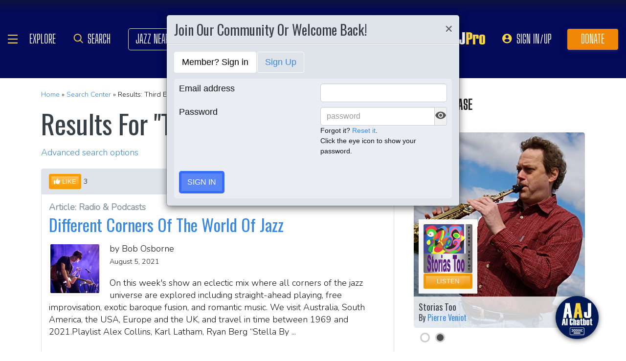

--- FILE ---
content_type: text/javascript; charset=utf-8
request_url: https://eu-us.consentmanager.net/delivery/cmp.php?&cdid=aae8faf2c2da9&h=https%3A%2F%2Fwww.allaboutjazz.com%2Ftag-third-ear-band&&cmpsetcc=US-OH&__cmpfcc=1&l=en&ls=EN_EN&lp=EN&o=1769898956975
body_size: -571
content:
window.cmp_config_data_cs="";
window.cmp_config_data={"dontShow":1,"dontShowReason":"Regulation=0","intID":134349,"uid":78323,"rid":14607,"dbgdesignid":44517,"usr_cc":"US","usr_regio":"OH","cookiefree":0,"savepref":0,"lvt":-1,"bnc":0,"bnc2":0,"bncd":0,"iabid":31,"host":"eu-us.consentmanager.net","cdn":"eu-us-cdn.consentmanager.net","mndt":1,"logo":"https:\/\/cdn.consentmanager.net\/delivery\/whitelabel\/cmplogo.svg","disableCSS":0,"logow":"16","logoh":"16","cmpname":"consentmanager.net","iuid":"","dsatransparency":1,"consentscope":5,"turnonvendorswopurposeone":1,"regulation":0,"regulationkey":"","tcfgdprapplies":0,"strSetFixedLanguage":"EN;DE;FR;ES;IT;SV;NL","defaultlang":"EN","langdetect":0,"boolCustomPurposeDefault":0,"boolCustomVendorsDefault":0,"enableRecallBtnDesign":1,"enableRecallBtn":0,"recallBtnLogic":1,"layerLogic":3,"cspblock":0,"welcomeprps":1,"hidestacks":0,"custpurposes":0,"custvendors":2,"alwaysondisplaymode":2,"islspa":0,"mspa_cover":2,"mspa_oomode":0,"mspa_spmode":0,"boolGroupChoices":0,"intVersion":2507,"intDesignVersion":66,"verifyage":0,"simplecookie":0,"lngicon":4,"recallIcon":"\/delivery\/recall\/logos\/134349","menu_vendors":0,"menu_privacy":0,"menu_li":0,"menu_litoggles":0,"menu_noneu":0,"menu_sp":0,"sponfirst":0,"togglesinmenu":1,"togglestextinmenu":0,"custheadlineontop":1,"togglechange":1,"boolShowAllPurposeBtnTop":1,"boolShowAllPurposeBtnBottom":0,"boolShowAllVendorsBtnTop":1,"boolShowAllVendorsBtnBottom":0,"intAskAgainForNewVendorsDays":182,"intAskAgainDaysForRejectedUsers":182,"intAskAgainDaysForAcceptedUsers":365,"strLogoUrl":"","strLogoClick":"","tac":[],"imp":[],"policyCSS":null,"impCSS":null,"tacCSS":null,"addlinks":[],"pcpmode":3,"design_showVendorsInfos":1,"design_welcomelinkcookies":0,"design_welcomelinkcustomsetting":1,"design_invertedbuttonandlinks":0,"design_purposelistposition":0,"design_cookieinfotext":0,"design_cssrand":0,"design_cookielistExample":0,"design_cookielistTyp":1,"design_cookielistPeriod":1,"design_cookielistDomains":1,"design_cookielistVendors":1,"design_cookielistPrivacyLink":0,"design_cookiemenulink":0,"design_linkPrivacy":0,"design_linkLegal":0,"design_linkTC":0,"design_linkCookies":0,"design_intID":1,"design_intIDmax":3,"design_intPosition":3,"design_boolGrayOutWebsite":1,"design_intGrayOutClickBehavior":0,"design_intCloseClickBehavior":3,"design_intShowCloseClick":1,"design_boolClosePrefShowWelcome":0,"design_toggle":32,"design_toggletxt":0,"design_listicon":0,"design_prpdescr":1,"design_vendonfirst":0,"design_intScrollBehavior":0,"design_intScrollDepth":100,"design_intNavigateBehavior":0,"design_boolShowCountdown":0,"design_intCountdownTime":45,"design_intCountdownBehavior":0,"design_btns":15,"design_custombtns":0,"design_showbackbtn":1,"tcfcompliant":1,"foundLang":"EN","seperateDomain":false,"strWebsite":"Mediavine Ad Management [LIVE]","verGVLv3":144,"verGVLvca2":171,"pubcc":"DE","compresscookie":1,"storecookie":1,"storels":1,"showCompany":0,"boolWCAG":1,"boolEnableGatekeeper":1,"boolTransitionEnabled":1,"boolShowLayerPolicyPage":0,"strDontShowLayer":"","boolShowTvIntegrationLink":0,"customLang":[],"vendors":[],"cvc":"","purposes":[],"features":[],"stacks":[],"optoutmode":0,"cpc":"","ccc":"","usps":"","googleconsentads":["s1","s1498","755"],"googleconsentanalytics":["s26"],"gm_urlpass":0,"gm_datared":0,"gm_defaultwait":500,"gm_tcf":1,"separateli":1,"rejectalllogic":1,"aptype":0,"aptime":1,"apstyle":0,"showvendorswithoutpurposeinallpurposes":1};if(!("cmp_scripts" in window)){window.cmp_scripts=[]}if(!("cmp_proto" in window)){window.cmp_proto="https:"}if("cmp_debug" in window&&window.cmp_debug){console.log("CMP LoadScript starting v7.16")}if(!("cmp_loadCS" in window)){window.cmp_loadCS=function(){var c=window;var f=0;var b=c.cmp_scripts.length;for(var g=0;g<b;g++){if(!c.cmp_scripts[g].done){f++}}var a=false;if("cmpmngr" in c){if(f>0){if(!("cmp_timer" in c)){c.cmp_timer=new Date()}if(!("cmp_timer2" in c)){c.cmp_timer2=new Date()}var d=(new Date()).getTime();if((d-c.cmp_timer2.getTime())>10000){a=true}else{if((d-c.cmp_timer.getTime())>3000){for(var g=0;g<b;g++){if(!c.cmp_scripts[g].done){c.cmp_append_script2(c.cmp_scripts[g].url)}}c.cmp_timer=new Date()}}}else{a=true}}if(a){c.cmpmngr.loadSettings(c.cmp_config_data_cs,{},c.cmp_config_data)}else{c.setTimeout(c.cmp_loadCS,20)}}}window.cmp_append_script=function(b,a){window.cmp_scripts.push({name:a,url:b,done:false});window.cmp_append_script2(b)};window.cmp_append_script2=function(g){var l=document;var k=l.createElement("script");var m="currentScript";var j="parentElement";var f="appendChild";var e="body";k.async=true;k.type="text/javascript";k.setAttribute("data-cmp-ab","2");k.src=g;if(e in l&&l[e]&&l[e][f]){l[e][f](k)}else{if(m in l&&l[m]&&l[m][j]&&l[m][j][f]){l[m][j][f](k)}else{var i=l.getElementsByTagName("script");i=i[i.length-1];i[j][f](k)}}};window.cmp_script_loaded=function(c){var a=window;for(var b=0;b<a.cmp_scripts.length;b++){if(a.cmp_scripts[b].name==c){a.cmp_scripts[b].done=true}}if(!("cmp_has_contentpass" in a)||!a.cmp_has_contentpass){window.cmp_loadCS()}};if(!("cmp_cdn" in window)){window.cmp_cdn = "eu-us-cdn.consentmanager.net";} cmp_append_script(window.cmp_proto+"//"+window.cmp_cdn+"/delivery/customdata/bV8xLndfMTM0MzQ5LnJfLmxfZW4uZF80NDUxNy54XzY2LnYucC50XzQ0NTE3Lnh0XzI1MDc.js","data");

cmp_loadCS();